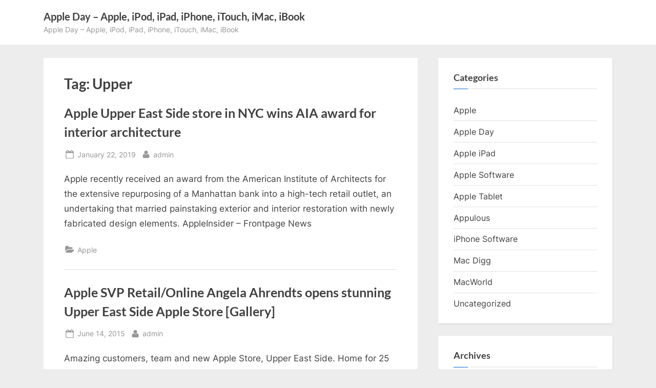

--- FILE ---
content_type: text/html; charset=utf-8
request_url: https://www.google.com/recaptcha/api2/aframe
body_size: 264
content:
<!DOCTYPE HTML><html><head><meta http-equiv="content-type" content="text/html; charset=UTF-8"></head><body><script nonce="ipesgHm5rE225boKEny-0Q">/** Anti-fraud and anti-abuse applications only. See google.com/recaptcha */ try{var clients={'sodar':'https://pagead2.googlesyndication.com/pagead/sodar?'};window.addEventListener("message",function(a){try{if(a.source===window.parent){var b=JSON.parse(a.data);var c=clients[b['id']];if(c){var d=document.createElement('img');d.src=c+b['params']+'&rc='+(localStorage.getItem("rc::a")?sessionStorage.getItem("rc::b"):"");window.document.body.appendChild(d);sessionStorage.setItem("rc::e",parseInt(sessionStorage.getItem("rc::e")||0)+1);localStorage.setItem("rc::h",'1769393711703');}}}catch(b){}});window.parent.postMessage("_grecaptcha_ready", "*");}catch(b){}</script></body></html>